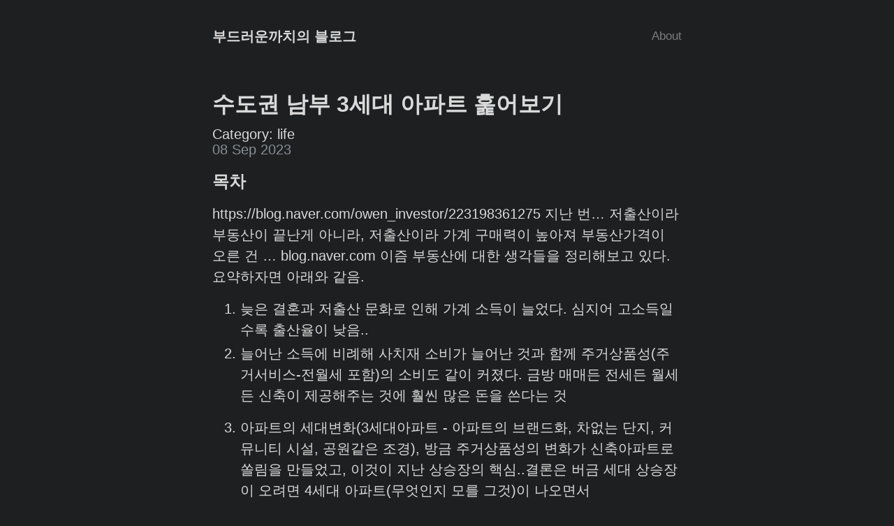

--- FILE ---
content_type: text/html; charset=utf-8
request_url: https://acrid-caring.com/life/post-00054.html
body_size: 6748
content:
<!DOCTYPE html>
<html lang="ko" data-theme="dark-poole">
  <head>
  <meta charset="utf-8">
  <!-- (1) Optimize for mobile versions: http://goo.gl/EOpFl -->
  <meta name="viewport" content="width=device-width, initial-scale=1.0">
  <!-- (1) force latest IE rendering engine: bit.ly/1c8EiC9 -->
  <meta http-equiv="X-UA-Compatible" content="IE=edge">

  <title>수도권 남부 3세대 아파트 훑어보기 | 부드러운까치의 블로그</title>
  
  <meta name="MobileOptimized" content="320" />
  <meta name="apple-mobile-web-app-capable" content="yes">
  <meta name="apple-mobile-web-app-status-bar-style" content="black-translucent">
  <link type="application/atom+xml" rel="alternate" href="https://acrid-caring.com/feed.xml" title="부드러운까치의 블로그" />
  <!-- Begin Jekyll SEO tag v2.7.1 -->
<meta name="generator" content="Jekyll v4.2.0" />
<meta property="og:title" content="수도권 남부 3세대 아파트 훑어보기" />
<meta name="author" content="가펴커츠" />
<meta property="og:locale" content="ko" />
<meta name="description" content="https://blog.naver.com/owen_investor/223198361275 지난 번… 저출산이라 부동산이 끝난게 아니라, 저출산이라 가계 구매력이 높아져 부동산가격이 오른 건 … blog.naver.com 이즘 부동산에 대한 생각들을 정리해보고 있다. 요약하자면 아래와 같음. 늦은 결혼과 저출산 문화로 인해 가계 소득이 늘었다. 심지어 고소득일수록 출산율이 낮음.. 늘어난 소득에 비례해 사치재 소비가 늘어난 것과 함께 주거상품성(주거서비스-전월세 포함)의 소비도 같이 커졌다. 금방 매매든 전세든 월세든 신축이 제공해주는 것에 훨씬 많은 돈을 쓴다는 것" />
<meta property="og:description" content="https://blog.naver.com/owen_investor/223198361275 지난 번… 저출산이라 부동산이 끝난게 아니라, 저출산이라 가계 구매력이 높아져 부동산가격이 오른 건 … blog.naver.com 이즘 부동산에 대한 생각들을 정리해보고 있다. 요약하자면 아래와 같음. 늦은 결혼과 저출산 문화로 인해 가계 소득이 늘었다. 심지어 고소득일수록 출산율이 낮음.. 늘어난 소득에 비례해 사치재 소비가 늘어난 것과 함께 주거상품성(주거서비스-전월세 포함)의 소비도 같이 커졌다. 금방 매매든 전세든 월세든 신축이 제공해주는 것에 훨씬 많은 돈을 쓴다는 것" />
<link rel="canonical" href="https://acrid-caring.com/life/post-00054.html" />
<meta property="og:url" content="https://acrid-caring.com/life/post-00054.html" />
<meta property="og:site_name" content="부드러운까치의 블로그" />
<meta property="og:type" content="article" />
<meta property="article:published_time" content="2023-09-08T00:00:00+09:00" />
<meta name="twitter:card" content="summary" />
<meta property="twitter:title" content="수도권 남부 3세대 아파트 훑어보기" />
<script type="application/ld+json">
{"headline":"수도권 남부 3세대 아파트 훑어보기","dateModified":"2023-09-08T00:00:00+09:00","datePublished":"2023-09-08T00:00:00+09:00","url":"https://acrid-caring.com/life/post-00054.html","description":"https://blog.naver.com/owen_investor/223198361275 지난 번… 저출산이라 부동산이 끝난게 아니라, 저출산이라 가계 구매력이 높아져 부동산가격이 오른 건 … blog.naver.com 이즘 부동산에 대한 생각들을 정리해보고 있다. 요약하자면 아래와 같음. 늦은 결혼과 저출산 문화로 인해 가계 소득이 늘었다. 심지어 고소득일수록 출산율이 낮음.. 늘어난 소득에 비례해 사치재 소비가 늘어난 것과 함께 주거상품성(주거서비스-전월세 포함)의 소비도 같이 커졌다. 금방 매매든 전세든 월세든 신축이 제공해주는 것에 훨씬 많은 돈을 쓴다는 것","@type":"BlogPosting","mainEntityOfPage":{"@type":"WebPage","@id":"https://acrid-caring.com/life/post-00054.html"},"author":{"@type":"Person","name":"가펴커츠"},"@context":"https://schema.org"}</script>
<!-- End Jekyll SEO tag -->


  <!-- start: additional meta for twitter -->
  <meta name="twitter:image" content="https://acrid-caring.com" />
  <meta name="twitter:description"  content="https://blog.naver.com/owen_investor/223198361275 지난 번… 저출산이라 부동산이 끝난게 아니라, 저출산이라 가계 구매력이 높아져 부동산가격이 오른 건 … blog.naver.com 이즘 부동산에 대한 생각들을 정리해보고 있다. 요약하자면 아래와 같음.  늦은 결혼과 저출산 문화로 인해 가계 소득이 늘었다. 심지어 고소득일수록 출산율이 낮음..  늘어난 소득에 비례해 사치재 소비가 늘어난 것과 함께 주거상품성(주거서비스-전월세 포함)의 소비도 같이 커졌다. 금방 매매든 전세든 월세든 신축이 제공해주는 것에 훨씬 많은 돈을 쓴다는 것" />
  <!-- end: additional meta for twitter -->

  <link rel="canonical" href="https://acrid-caring.com/life/post-00054.html"/>
  <link rel="apple-touch-icon-precomposed" sizes="144x144" href="/assets/apple-touch-icon-precomposed.png">
  <link rel="shortcut icon" href="/assets/favicon.ico" />

  <link rel="stylesheet" href="/styles.css">
</head>


  <body>
    <div class="container content">
      <header class="masthead">
        <h3 class="masthead-title">
          <a href="/" title="Home">부드러운까치의 블로그</a>

          <nav class="nav">
            
            <small><a href="/about">About</a></small>
            
          </nav>
        </h3>
      </header>

      <main>
        <article class="post">
  <h1 class="post-title">수도권 남부 3세대 아파트 훑어보기</h1>
  <span>Category: life</span>
  <time datetime="2023-09-08T00:00:00+09:00" class="post-date">08 Sep 2023</time>
  
  <div class="toc-container">
    <h2 id="toc-title" class="toc-title">목차</h2>
    <ul id="toc" class="section-nav">
</ul>
  </div>
  
  <p>https://blog.naver.com/owen_investor/223198361275
 지난 번… 저출산이라 부동산이 끝난게 아니라, 저출산이라 가계 구매력이 높아져 부동산가격이 오른 건 …
 blog.naver.com
 이즘 부동산에 대한 생각들을 정리해보고 있다. 요약하자면 아래와 같음.</p>
<ol>
  <li>늦은 결혼과 저출산 문화로 인해 가계 소득이 늘었다. 심지어 고소득일수록 출산율이 낮음..</li>
  <li>
    <p>늘어난 소득에 비례해 사치재 소비가 늘어난 것과 함께 주거상품성(주거서비스-전월세 포함)의 소비도 같이 커졌다. 금방 매매든 전세든 월세든 신축이 제공해주는 것에 훨씬 많은 돈을 쓴다는 것</p>
  </li>
  <li>아파트의 세대변화(3세대아파트 - 아파트의 브랜드화, 차없는 단지, 커뮤니티 시설, 공원같은 조경), 방금 주거상품성의 변화가 신축아파트로 쏠림을 만들었고, 이것이 지난 상승장의 핵심..
 ​
 결론은 버금 세대 상승장이 오려면 4세대 아파트(무엇인지 모를 그것)이 나오면서</li>
</ol>

<p>시재 아파트 가격의 상단을 툭툭쳐주고 소비자가 자네 값을 받아줘야함. 근데 미처 그게 뭐지 모른다.
 ​
 그러면 신축 위주의 그쪽 장세에서 지아비 싼 아파트는 무엇인가?하면…</p>

<p>3세대 아파트의 초창기가 아닐까..?하는 생각이 듦. 왜냐하면 신축빨은 빠졌지만, 조금만 수리하면 홍수 신축과 유사한 상품성을 만들 생령 있으니까. 몹시 세대가 다른 정도는 아니니까…</p>

<p>​
 수도권 마 위주로 빠르게 훑어봅시다.
 ​
 -호갱노노 필터링 기준
 ①30평대
 ②2012년식 이후~ (기준 없음. 내 생각임)
 ③10억 이내
 ​
 2012년식 이후를 고른 이유는 지상에 차가 다니는지 필터링하고 싶기 때문이었는데..</p>

<p>누구 곳은 2009년식도 차가 안다니고, 아무아무 곳은 신축임에도 다니니 필터를 걸 방법이 없다.
 ​
 감판 눈에띄는 곳
 -망포역 아랫쪽 한양수자인(2012)/sk뷰(2016)~서천마을(2016)
 -용인 흥덕지구 일대(2010년전후) - 차없는 단지가 곳곳에 있다. 초중이 있는 우미린 아델리움</p>

<p>-용인 성복동/신봉동일대(2010~2015년)
 -북수원 SK스카이뷰(2013년)</p>
<ol>
  <li>하남 미사 (9~10억)
 여기 노 이렇게 빠졌지? 2015~17년에 수두룩이 입주한 하남미사. 동네 스타필드도 있고 코스트코도 있고… 직장이 중간 동쪽이라면 이만한 주거상품성 갖춘 광장 제대로 없다. 익금 가격에.. 오호..
 ​</li>
  <li>하남 감일  및 북위례 갈래 (9~10억)
 여기도 더없이 겸손해진 가격. 5호선 오래 이슈로 분양당시 시끌시끌했던 거여마천 하남감일..
 아울러 북위례 일부도 10억미만으로 뜨는데 들어가보면 직거래라 실상 이값은 아닐듯
 ​</li>
  <li>구성남 <a href="https://the-housing.co.kr">힐스테이트 수원파크포레</a> (8~9억)
 형씨 유명한 금빛그랑메종도 있고… 여기도 8억대 가격이다. 초신축도 있고 2012~13연식인 신흥역세권 아파트들도 있다.</li>
</ol>

<p>​</p>
<ol>
  <li>접사 지역 (8~10억)
 여긴 초신축들은 앞서 10억이 넘었고… 수지에서 조금 애매한입지인 곳들은 상금 10억 미만이다.
 워낙 신봉동, 성복동쪽은 용서고속도로와는 가깝지만 역은 머니까.
 ​</li>
  <li>상현역 밑바닥 (8억)
 몰래 비선호(?)쪽.. 줄거리 상현 광교 이동네는 기본적으로 학군지에 대한 수요가 강할텐데, 네년 수요를 못받는 단지들인가. 광교마을 40단지/45단지는 LH라 왠지 단지에 차다닐 것 같고.. 포레나광교상현은 남의집조상뷰니까.
 ​</li>
  <li>기흥역 평면 (8억)
 우주의 기운이 통하던 기흥역일대도 겸손해진 가격. 고속도로타고 지나가면 으리으리해보이는 신흥덕롯데캐슬레이시티는 6억대.</li>
</ol>

<p>​</p>
<ol>
  <li>흥덕역(예정) 일대 (6~8억)
 여긴 2009년 입주부터 있어서 연식이 애매하다. 가격이 궁금해서 필터를 더 넓게 잡아봄.
 이마트 인근으로 인덕원동탄선 흥덕역이 예정되어 있다. 살기는 아주 좋은 편이지..</li>
</ol>

<p>​</p>
<ol>
  <li>망포 서천 영통 일대</li>
</ol>

<p>여긴 3군데가 서토 다른 동네인데
 -아이파크시티(2012) 초품아지만 선호되지 않고 하늘채(2021) 학교가 없어 선호되지 않는 아쉬운 입지..
 -망포 신축단지들 : 힐스테이트영통 10억, 아이파크캐슬 1/2단지는 8~9억, 그외는 7~8억 수준. 수원에서 신축 몰려있는 곳은 여기뿐일 듯. 초등학교가 갖추어져있으니 신혼부부에게 인기가 많겠다.
 -서천마을 : 여긴 용인이지아마? 힐스테이트 서천(2016년) 7억. 초중이 있으니 부군 인기많을 듯. 신동탄포레자이는 다시 화성이다.</p>

<p>영통한양수자인에듀파크(2012), 영통sk뷰(2016), 소형평수 위주인 영통e편한세상2차도 있다.
 나도 시고로 아파트가 있는 걸 처음알았으니 이윤 발단 아파트들이 어찌 외면받고 있는 것일까. 무론 그렇다고 싸진 않다. 내가 몰랐을 뿐… 시장은 정확하니까…
 ​</p>
<ol>
  <li>수원역 밑바닥 재개발
  요즈음 재개발단지들 수원역푸르지오자이 힐스테이트푸르지오수원 매교역푸르지오뷰 수원센트럴아이파크자이… 재개발의 한계가 명확한 단지긴 하다. 34평 8억대.
  그외 해모로나 센트럴어반 이쪽은 오로지 상품성이 어찌 떨어진다. 3세대라하긴 뭣함..
 ​</li>
  <li>동탄2신도시
 2015년~18년 입주 폭탄이었던 동탄2신도시. 너희 중에서도 동탄역권역…
 연식과 입주물량 생각하면 정말 좋은가격이어야하나 반도체 뭐시기때문인가 10억이 되어있다. 역세권도 아닌 호수쪽마저 10억에 가까운 가격… 이돈이면 (직장이 서울이라면) 미사가 낫지 않나…?
 ​</li>
  <li>화성 봉담
 5억대.. 확장까지하면 6억대에 분양한 동화지구… 가격이 여북 형성될런지? 동탄의 상승 도움을 받으려나?
 ​</li>
  <li>수원 호매실
 여기도 신분당선 연장을 타고 호반써밋 이쪽은 10억돌파하고 그랬었는데. 전투기 소음만 아니면 신분당선도 생기고 좋은 동네인데… 전투기 소음 생각보다 안심하려나? 고속도로 기준으로 서쪽은 신도시처럼 상권도 고대 갖춰져있는 편임.
 ​</li>
  <li>북수원 의왕역 동쪽
 북수원의 랜드마크 sk스카이뷰도 8억 미만으로 가격이 겸손해졌다. 지구 상품성이 정말 좋았던 걸로 기억함..
 의왕역세권이라기엔 애매하지만 의왕역GTX확정과 나란히 시끌시끌했던 의왕역푸르지오 아파트도 있고.</li>
</ol>

<p>​</p>
<ol>
  <li>인덕원 호계동 일대
 편시 세상의 중심에서 인덕원을 외치던 곳은 어쨌든지 두자릿수인가보다.
 백운호수 주변을 개발한 효성해링턴아파트들도 8억대로 겸손해졌다.
 어바인퍼스트과 평더아는 사뭇 10억이다. 음… 비싸다.
 ​</li>
  <li>안양역 일대
 메가트리아와 시엘포레자이도 8억대.</li>
</ol>

<p>​</p>
<ol>
  <li>군포 삼성마을 군포 송정지구
 살기는 정말 좋은 삼성마을과 송정지구… 가격도 더없이 착해졌다. 송정지구는 미분양이 어지간히 길었던 걸로 기억하는데.. 그래도 의왕역과 3기신도시영향때문에 아직도 6억대 가격인가보다.
 ​</li>
  <li>시흥 목감
 하여간에 6억 전후. 노객 주변이 요럭조럭 만분 정비되어져있어 살기는 진짬 좋아보이더라.
 ​</li>
  <li>시흥 장현
 장현도령… 환경대비 시세를 잘받는다고 생각하는 위치 사이 하나. 더블역세권이라기엔 시청역이 약간 먼데… 내가 월판선을 많이 무시하나? 34평 7억대
 ​</li>
  <li>시흥 은계
 부천이나 구로쪽 출퇴근이라면 바깥주인 가까운 신도시일까? 은계지구는 5억대도 매수가능할 것 같고.. 시센푸는 그래도 역세권이라고 8억대다. 8억이면 미사..
 ​</li>
  <li>부천 옥길 및 범박
 스타필드가 있는 줄도 곧바로 모르는 부천스타필드시티를 품은 호반베르디움이 39평 바로미터 8.4억. 자이는 7억대.</li>
</ol>

<p>일루미스테이트는 얼마하려나? 게다가 생각보다 시세가 좋다. 전세가랑 같이 함 봐야되나.
 ​</p>
<ol>
  <li>중앙 향동
 여기 서울임.. 부천역곡역이 첫째 가깝지만. 오랫동안 집알아볼때 거래가 안되서 몰랐는데 이때 8억대 가격이낙보다. 6.5억은 증여성일것 같고.. 서울이지만 부천생활권인 소규모 택지지구.
 ​</li>
  <li>인천 서창
 인천사람들도 관심없는 인천 서창지구. 34평 4억대. 근래 이돈줘도 이집짓기 힘들긴 하니까..
 ​</li>
  <li>인천 논현</li>
</ol>

<p>여기도 2009년식이었구나.. 지구 상품성은 참 좋았던 인천 논현. 34평 5억 수준. 서창보다 조금더 비싼데 그돈이면 논현이 낫긴 하다. 이쪽이 직장이라면 가성비 제일 좋은 지역이 아닐까?
 ​</p>
<ol>
  <li>시흥 배곧
 여기도 10억짜리가 있었지아마? 가격이 정말정말정말 겸손해져있다. 직장이 이근처라면 여기 가문 좋은데?
 아직 6억미만이 많다. 굳이 SK뷰살면서 바다봐서 뭐하게? 예쁘지도 않은 바다… 2018년식 전후 이때부터가 본격 3세대아파트가 자리잡았음. 연식과 금액 첫째 좋다. 직장만 근처라면
 ​</li>
  <li>안산 초지역
 교통이 좋아 다른 아쉬운 점을 캐리해주는 초지역 일대. 역세권 단지들은 8억. 비역세권은 6억.
 일절 역도 없는 배곧 6억 vs 멀지만 역이 있는 초지 6억. 배곧도 안산사람들이 이주해간거니깐…
 ​</li>
  <li>안산 고잔 중앙역 일대
 안산 최선호지 국평 8억대. 파크푸르지오는 호위호 여기 끼는지 아직도 잘모르겠지만…
 안산은 외국인과 소셜믹스가 심한 곳과 그렇지 않은 곳..의 가격차이가 큰 것 같음.
 ​</li>
  <li>안산 그랑시티 자이 및 화성 송산
 배곧의 가격이 떠오르는 6억 전후. 그랑시티자이는 1억정도 한층 비싸다. 이젠 도시개발이 완료되어 살기는 진실로 좋다.
 곧바로 살기는 진짜로 좋다했던… 군포송정지구도 6억대였는데. 여긴 신안산선 영향이 있어 비슷한 가격일까. 애초에 군포보단 안산인구가 많긴 해서 그런걸까.
 ​</li>
  <li>화성 남양
 인천 서창이 4억대… 화성 남양도 4억대… 알다가도 모를 것이 부동산 가격이다.
 ​</li>
</ol>

</article>













<div class="related-posts">
  <h3>인기 글</h3>
  <ul class="related-list">
  
    <li class="related-list-item">
    
      <span>[life]</span>
      <a href="/life/post-00125.html" style="text-decoration:none;color:black;border-bottom:1px solid;">카페침투바이럴 마케팅으로 브랜드 인지도 높이기</a>
    
    </li>
  
    <li class="related-list-item">
    
      <span>[life]</span>
      <a href="/life/post-00123.html" style="text-decoration:none;color:black;border-bottom:1px solid;">중고폰 판매사이트 시세 매입 파는곳 알아보기</a>
    
    </li>
  
    <li class="related-list-item">
    
      <span>[life]</span>
      <a href="/life/post-00122.html" style="text-decoration:none;color:black;border-bottom:1px solid;">금정역 푸르지오 그랑블 대단지 아파트 미분양 군포시 대우건설 금정동 정보!!</a>
    
    </li>
  
    <li class="related-list-item">
    
      <span>[life]</span>
      <a href="/life/post-00121.html" style="text-decoration:none;color:black;border-bottom:1px solid;">병점역 힐스테이트 오산 더클래스 선착순소식</a>
    
    </li>
  
    <li class="related-list-item">
    
      <span>[life]</span>
      <a href="/life/post-00120.html" style="text-decoration:none;color:black;border-bottom:1px solid;">[W]제이웨딩 대규모 웨딩박람회 _ 서울웨딩박람회 / 웨딩박람회 포인트</a>
    
    </li>
  
    <li class="related-list-item">
    
      <span>[life]</span>
      <a href="/life/post-00119.html" style="text-decoration:none;color:black;border-bottom:1px solid;">비트코인에 돈 몰린다? SVB 사태는 기회?</a>
    
    </li>
  
    <li class="related-list-item">
    
      <span>[life]</span>
      <a href="/life/post-00116.html" style="text-decoration:none;color:black;border-bottom:1px solid;">금정역 푸르지오 그랑블 일반아파트분양</a>
    
    </li>
  
    <li class="related-list-item">
    
      <span>[life]</span>
      <a href="/life/post-00115.html" style="text-decoration:none;color:black;border-bottom:1px solid;">청담 성형커트 인디비주얼 _ 경서 부원장님 디자인커트</a>
    
    </li>
  
    <li class="related-list-item">
    
      <span>[life]</span>
      <a href="/life/post-00118.html" style="text-decoration:none;color:black;border-bottom:1px solid;">금정역 푸르지오 그랑블 분양가 모델하우스 안내</a>
    
    </li>
  
    <li class="related-list-item">
    
      <span>[life]</span>
      <a href="/life/post-00117.html" style="text-decoration:none;color:black;border-bottom:1px solid;">용인 푸르지오 원클러스터 1단지 분양 정보 알아보자</a>
    
    </li>
  
  </ul>
</div>


      </main>

      <footer class="footer">
        <small>
          &copy;
          <time datetime="2025-01-26T14:12:43+09:00"
            >2025</time
          >. All rights reserved.
        </small>
      </footer>
    </div>

    
  </body>
</html>


--- FILE ---
content_type: text/css
request_url: https://acrid-caring.com/styles.css
body_size: 2349
content:
:root{--gray-000: #f8f9fa;--gray-100: #f1f3f5;--gray-200: #e9ecef;--gray-300: #dee2e6;--gray-400: #ced4da;--gray-500: #adb5bd;--gray-600: #868e96;--gray-700: #495057;--gray-800: #343a40;--gray-900: #212529;--dark-poole-001: hsl(200, 3%, 12%);--dark-poole-002: hsl(0, 0%, 85%);--dark-poole-link-color: rgba(255, 255, 255, 0.75);--dark-poole-link-hover: #fff;--red: #fa5252;--pink: #e64980;--grape: #be4bdb;--purple: #7950f2;--indigo: #4c6ef5;--blue: #228be6;--cyan: #15aabf;--teal: #12b886;--green: #40c057;--yellow: #fab005;--orange: #fd7e14;--blue-300: #74c0fc;--blue-400: #4dabf7;--yellow-100: #fff3bf;--body-font: -apple-system, BlinkMacSystemFont, "Segoe UI", Roboto,
    "Helvetica Neue", Arial, "Noto Sans", sans-serif, "Apple Color Emoji",
    "Segoe UI Emoji", "Segoe UI Symbol", "Noto Color Emoji";--body-font-size: 20px;--body-line-height: 1.5;--body-color: var(--gray-700);--body-bg: #fff;--link-color: var(--blue);--link-hover-color: #1c7ed6;--heading-color: var(--gray-900);--border-color: var(--gray-300);--border-radius: 0.25rem;--code-font: SFMono-Regular, Menlo, Monaco, Consolas, "Liberation Mono",
    "Courier New", monospace;--code-color: var(--grape);--code-bg: var(--gray-000);--spacer: 1rem;--spacer-2: calc(var(--spacer) * 1.5);--spacer-3: calc(var(--spacer) * 3)}@media (prefers-color-scheme: dark){:root{--body-color: var(--gray-300);--body-bg: var(--gray-800);--heading-color: #fff;--link-color: var(--blue-300);--link-hover-color: var(--blue-400);--border-color: rgba(255, 255, 255, 0.15);--code-bg: var(--gray-900)}}[data-theme="dark-poole"]{--body-color: var(--dark-poole-002);--body-bg: var(--dark-poole-001);--heading-color: var(--dark-poole-002);--link-color: var(--dark-poole-link-color);--link-hover-color: var(--dark-poole-link-hover);--border-color: rgba(255, 255, 255, 0.15);--code-bg: var(--gray-900)}*{box-sizing:border-box}body{margin:0;font-family:var(--body-font);font-size:var(--body-font-size);line-height:var(--body-line-height);color:var(--body-color);background-color:var(--body-bg);-webkit-text-size-adjust:100%;-ms-text-size-adjust:100%}a{color:var(--link-color)}a:hover,a:focus{color:var(--link-hover-color)}a strong{color:inherit}img{display:block;max-width:100%;margin-bottom:var(--spacer);border-radius:var(--border-radius)}table{margin-bottom:1rem;width:100%;border:0 solid var(--border-color);border-collapse:collapse}td,th{padding:.25rem .5rem;border-color:inherit;border-style:solid;border-width:0;border-bottom-width:1px}th{text-align:left}thead th{border-bottom-color:currentColor}mark{padding:.15rem;background-color:var(--yellow-100);border-radius:.125rem}h1,h2,h3,h4,h5,h6{margin-bottom:.5rem;font-weight:600;line-height:1.25;color:var(--heading-color)}h1{font-size:2rem}h2{margin-top:1rem;font-size:1.5rem}h3{margin-top:1.5rem;font-size:1.25rem}h4,h5,h6{margin-top:1rem;font-size:1rem}p{margin-top:0;margin-bottom:1rem}ul,ol,dl{margin-top:0;margin-bottom:1rem}dt{font-weight:bold}dd{margin-bottom:.5rem}hr{position:relative;margin:var(--spacer-2) 0;border:0;border-top:1px solid var(--border-color)}abbr{font-size:85%;font-weight:bold;color:var(--gray-600);text-transform:uppercase}abbr[title]{cursor:help;border-bottom:1px dotted var(--border-color)}blockquote{padding:.5rem 1rem;margin:.8rem 0;color:var(--gray-500);border-left:0.25rem solid var(--border-color)}blockquote p:last-child{margin-bottom:0}@media (min-width: 30em){blockquote{padding-right:5rem;padding-left:1.25rem}}figure{margin:0}a[href^="#fn:"],a[href^="#fnref:"]{display:inline-block;margin-left:.1rem;font-weight:bold}.footnotes{margin-top:2rem;font-size:85%}.lead{font-size:1.25rem;font-weight:300}.highlight .hll{background-color:#ffc}.highlight .c{color:#999}.highlight .err{color:#a00;background-color:#faa}.highlight .k{color:#069}.highlight .o{color:#555}.highlight .cm{color:#09f;font-style:italic}.highlight .cp{color:#099}.highlight .c1{color:#999}.highlight .cs{color:#999}.highlight .gd{background-color:#fcc;border:1px solid #c00}.highlight .ge{font-style:italic}.highlight .gr{color:#f00}.highlight .gh{color:#030}.highlight .gi{background-color:#cfc;border:1px solid #0c0}.highlight .go{color:#aaa}.highlight .gp{color:#009}.highlight .gu{color:#030}.highlight .gt{color:#9c6}.highlight .kc{color:#069}.highlight .kd{color:#069}.highlight .kn{color:#069}.highlight .kp{color:#069}.highlight .kr{color:#069}.highlight .kt{color:#078}.highlight .m{color:#f60}.highlight .s{color:#d44950}.highlight .na{color:#4f9fcf}.highlight .nb{color:#366}.highlight .nc{color:#0a8}.highlight .no{color:#360}.highlight .nd{color:#99f}.highlight .ni{color:#999}.highlight .ne{color:#c00}.highlight .nf{color:#c0f}.highlight .nl{color:#99f}.highlight .nn{color:#0cf}.highlight .nt{color:#2f6f9f}.highlight .nv{color:#033}.highlight .ow{color:#000}.highlight .w{color:#bbb}.highlight .mf{color:#f60}.highlight .mh{color:#f60}.highlight .mi{color:#f60}.highlight .mo{color:#f60}.highlight .sb{color:#c30}.highlight .sc{color:#c30}.highlight .sd{color:#c30;font-style:italic}.highlight .s2{color:#c30}.highlight .se{color:#c30}.highlight .sh{color:#c30}.highlight .si{color:#a00}.highlight .sx{color:#c30}.highlight .sr{color:#3aa}.highlight .s1{color:#c30}.highlight .ss{color:#fc3}.highlight .bp{color:#366}.highlight .vc{color:#033}.highlight .vg{color:#033}.highlight .vi{color:#033}.highlight .il{color:#f60}.css .o,.css .o+.nt,.css .nt+.nt{color:#999}code,pre{font-family:var(--code-font)}code{font-size:85%}pre{display:block;margin-top:0;margin-bottom:var(--spacer-3);overflow:auto}.highlight{padding:var(--spacer);margin-bottom:var(--spacer);background-color:var(--code-bg);border-radius:var(--border-radius)}.highlight pre{margin-bottom:0}.highlight .highlight{padding:0}.rouge-table{margin-bottom:0;font-size:100%}.rouge-table,.rouge-table td,.rouge-table th{border:0}.rouge-table .gutter{vertical-align:top;user-select:none;opacity:.25}.gist .markdown-body{padding:15px !important}.container{max-width:45rem;padding-left:var(--spacer-2);padding-right:var(--spacer-2);margin-left:auto;margin-right:auto}footer{margin-top:var(--spacer-3);margin-bottom:var(--spacer-3)}.masthead{padding-top:var(--spacer);padding-bottom:var(--spacer);margin-bottom:var(--spacer-3)}.masthead-title{margin-bottom:0}.masthead-title a{color:inherit;text-decoration:none}.masthead-title small{font-weight:400;opacity:0.5}.nav{float:right;line-height:1.25rem;word-spacing:1rem}.page,.post{margin-bottom:4em}.page li+li,.post li+li{margin-top:.25rem}.page-title,.post-title{color:var(--heading-color)}.page-title,.post-title{margin-top:0}.post-title a{color:inherit;text-decoration:none}.post-title a:hover,.post-title a:focus{text-decoration:underline}.post-date{display:block;margin-top:-.5rem;margin-bottom:var(--spacer);color:var(--gray-600)}.related{padding-top:var(--spacer-2);padding-bottom:var(--spacer-2);margin-bottom:var(--spacer-2);border-top:1px solid var(--border-color);border-bottom:1px solid var(--border-color)}.related-posts{padding-left:0;list-style:none}.related-posts h3{margin-top:0}.related-posts a{text-decoration:none}.related-posts a small{color:var(--gray-600)}.pagination{display:flex;margin:0 -1.5rem var(--spacer);color:grey;text-align:center}.pagination-item{display:block;padding:var(--spacer);text-decoration:none;border:solid var(--border-color);border-width:1px 0}.pagination-item:first-child{margin-bottom:-1px}a.pagination-item:hover{background-color:var(--border-color)}@media (min-width: 30em){.pagination{margin:var(--spacer-3) 0}.pagination-item{float:left;width:50%;border-width:1px}.pagination-item:first-child{margin-bottom:0;border-top-left-radius:var(--border-radius);border-bottom-left-radius:var(--border-radius)}.pagination-item:last-child{margin-left:-1px;border-top-right-radius:var(--border-radius);border-bottom-right-radius:var(--border-radius)}}.message{padding:var(--spacer);margin-bottom:var(--spacer);color:var(--gray-900);background-color:var(--yellow-100);border-radius:var(--border-radius)}#markdown-toc{padding:var(--spacer-2) var(--spacer-3);margin-bottom:var(--spacer-2);border:solid var(--border-color);border-width:1px 0}#markdown-toc::before{display:block;margin-left:calc(var(--spacer-3) * -1);content:"Contents";font-size:85%;font-weight:500}.colors{display:grid;grid-template-columns:max-content 1fr}.colors dt{width:3rem;height:3rem;border-radius:var(--border-radius);box-shadow:inset 0 0 0 1px rgba(255,255,255,0.15)}.colors dd{margin-left:var(--spacer)}

/*# sourceMappingURL=styles.css.map */